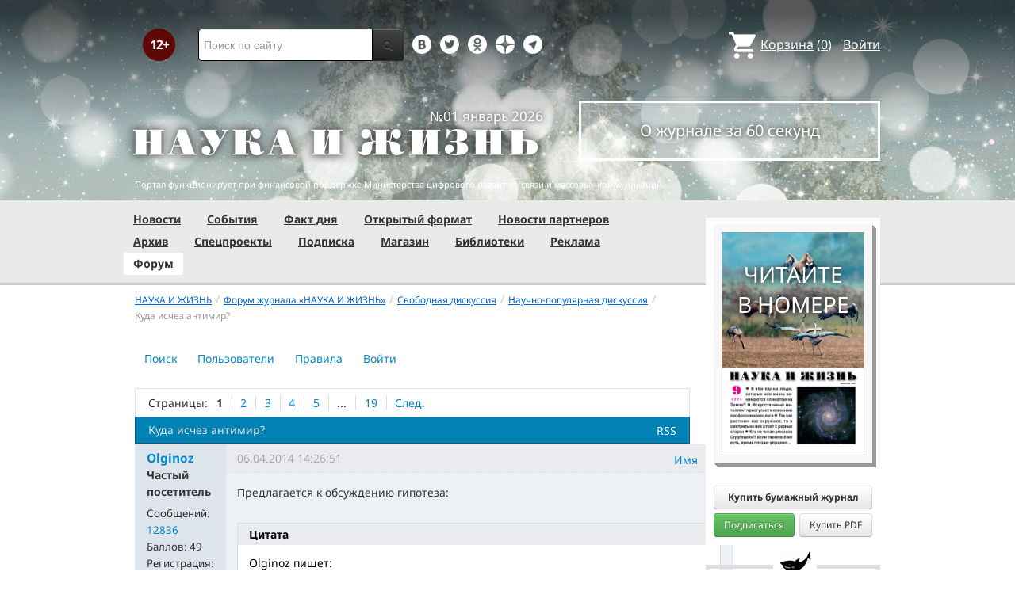

--- FILE ---
content_type: text/html; charset=utf-8
request_url: https://nkj.ru/forum/forum26/topic18862/messages/?PAGEN_2=5
body_size: 17299
content:
<!DOCTYPE html>
<html lang="ru">
<head>
		<meta name="author" content="Редакция журнала Наука и жизнь">
	<title>Куда исчез антимир? | Форум портала &laquo;Наука и жизнь&raquo;</title>
	<meta name="robots" content="noindex">
	<meta http-equiv="Content-Type" content="text/html; charset=utf-8" />
<meta name="keywords" content="Наука, журнал, журнал Наука, новости, новости науки, история науки, наука образование, развитие науки, философия науки, российская наука, естественные науки, мировоззрение, физика, метод, биология, астрономия, история, современная наука, архив, научно-популярный, форум, техника, история техники, развитие техники, техника форум, математика forum, archive, интервью, история России, образование, школа" />
<meta name="description" content="Сайт журнала «Наука и жизнь»: наука, архив, новости науки, информация о журнале, форум, анкетирование, Интернет-магазин, информация о рекламе и подписке." />
<link href="/bitrix/js/ui/design-tokens/dist/ui.design-tokens.css?170760390225728" type="text/css"  rel="stylesheet" />
<link href="/bitrix/templates/nkj.kotico/components/bitrix/forum/230409/style.css?151462810316970" type="text/css"  rel="stylesheet" />
<link href="/bitrix/templates/nkj.kotico/components/bitrix/forum/230409/themes/fluxbb/style.css?15146281035586" type="text/css"  rel="stylesheet" />
<link href="/bitrix/templates/nkj.kotico/components/bitrix/forum/230409/styles/additional.css?15146281035779" type="text/css"  rel="stylesheet" />
<link href="/bitrix/templates/nkj.kotico/css/bootstrap.min.css?1568981318105974" type="text/css"  data-template-style="true"  rel="stylesheet" />
<link href="/bitrix/templates/nkj.kotico/css/glyphicons.css?151462810323832" type="text/css"  data-template-style="true"  rel="stylesheet" />
<link href="/bitrix/templates/nkj.kotico/css/noto_sans.css?17037792418478" type="text/css"  data-template-style="true"  rel="stylesheet" />
<link href="/bitrix/panel/main/popup.css?169906427722696" type="text/css"  data-template-style="true"  rel="stylesheet" />
<link href="/bitrix/templates/nkj.kotico/components/bitrix/sale.basket.basket.small/small_basket/style.css?1514628103329" type="text/css"  data-template-style="true"  rel="stylesheet" />
<link href="/bitrix/templates/nkj.kotico/components/bitrix/menu/vertical_multilevel/style.css?15146281032878" type="text/css"  data-template-style="true"  rel="stylesheet" />
<link href="/bitrix/templates/nkj.kotico/components/bitrix/breadcrumb/bootstrap2.0/style.css?1514628104227" type="text/css"  data-template-style="true"  rel="stylesheet" />
<link href="/bitrix/templates/nkj.kotico/components/bitrix/news.line/.default/style.css?1518874505694" type="text/css"  data-template-style="true"  rel="stylesheet" />
<link href="/bitrix/components/nkj/cookies/templates/.default/style.css?1608911741367" type="text/css"  data-template-style="true"  rel="stylesheet" />
<link href="/bitrix/templates/nkj.kotico/styles.css?176882821623565" type="text/css"  data-template-style="true"  rel="stylesheet" />
<script>if(!window.BX)window.BX={};if(!window.BX.message)window.BX.message=function(mess){if(typeof mess==='object'){for(let i in mess) {BX.message[i]=mess[i];} return true;}};</script>
<script>(window.BX||top.BX).message({'JS_CORE_LOADING':'Загрузка...','JS_CORE_NO_DATA':'- Нет данных -','JS_CORE_WINDOW_CLOSE':'Закрыть','JS_CORE_WINDOW_EXPAND':'Развернуть','JS_CORE_WINDOW_NARROW':'Свернуть в окно','JS_CORE_WINDOW_SAVE':'Сохранить','JS_CORE_WINDOW_CANCEL':'Отменить','JS_CORE_WINDOW_CONTINUE':'Продолжить','JS_CORE_H':'ч','JS_CORE_M':'м','JS_CORE_S':'с','JSADM_AI_HIDE_EXTRA':'Скрыть лишние','JSADM_AI_ALL_NOTIF':'Показать все','JSADM_AUTH_REQ':'Требуется авторизация!','JS_CORE_WINDOW_AUTH':'Войти','JS_CORE_IMAGE_FULL':'Полный размер'});</script>

<script src="/bitrix/js/main/core/core.js?1707603960494198"></script>

<script>BX.Runtime.registerExtension({'name':'main.core','namespace':'BX','loaded':true});</script>
<script>BX.setJSList(['/bitrix/js/main/core/core_ajax.js','/bitrix/js/main/core/core_promise.js','/bitrix/js/main/polyfill/promise/js/promise.js','/bitrix/js/main/loadext/loadext.js','/bitrix/js/main/loadext/extension.js','/bitrix/js/main/polyfill/promise/js/promise.js','/bitrix/js/main/polyfill/find/js/find.js','/bitrix/js/main/polyfill/includes/js/includes.js','/bitrix/js/main/polyfill/matches/js/matches.js','/bitrix/js/ui/polyfill/closest/js/closest.js','/bitrix/js/main/polyfill/fill/main.polyfill.fill.js','/bitrix/js/main/polyfill/find/js/find.js','/bitrix/js/main/polyfill/matches/js/matches.js','/bitrix/js/main/polyfill/core/dist/polyfill.bundle.js','/bitrix/js/main/core/core.js','/bitrix/js/main/polyfill/intersectionobserver/js/intersectionobserver.js','/bitrix/js/main/lazyload/dist/lazyload.bundle.js','/bitrix/js/main/polyfill/core/dist/polyfill.bundle.js','/bitrix/js/main/parambag/dist/parambag.bundle.js']);
</script>
<script>BX.Runtime.registerExtension({'name':'ui.design-tokens','namespace':'window','loaded':true});</script>
<script>BX.Runtime.registerExtension({'name':'main.pageobject','namespace':'window','loaded':true});</script>
<script>(window.BX||top.BX).message({'JS_CORE_LOADING':'Загрузка...','JS_CORE_NO_DATA':'- Нет данных -','JS_CORE_WINDOW_CLOSE':'Закрыть','JS_CORE_WINDOW_EXPAND':'Развернуть','JS_CORE_WINDOW_NARROW':'Свернуть в окно','JS_CORE_WINDOW_SAVE':'Сохранить','JS_CORE_WINDOW_CANCEL':'Отменить','JS_CORE_WINDOW_CONTINUE':'Продолжить','JS_CORE_H':'ч','JS_CORE_M':'м','JS_CORE_S':'с','JSADM_AI_HIDE_EXTRA':'Скрыть лишние','JSADM_AI_ALL_NOTIF':'Показать все','JSADM_AUTH_REQ':'Требуется авторизация!','JS_CORE_WINDOW_AUTH':'Войти','JS_CORE_IMAGE_FULL':'Полный размер'});</script>
<script>BX.Runtime.registerExtension({'name':'window','namespace':'window','loaded':true});</script>
<script>(window.BX||top.BX).message({'LANGUAGE_ID':'ru','FORMAT_DATE':'DD.MM.YYYY','FORMAT_DATETIME':'DD.MM.YYYY HH:MI:SS','COOKIE_PREFIX':'nkj','SERVER_TZ_OFFSET':'10800','UTF_MODE':'Y','SITE_ID':'ru','SITE_DIR':'/','USER_ID':'','SERVER_TIME':'1768951836','USER_TZ_OFFSET':'0','USER_TZ_AUTO':'Y','bitrix_sessid':'f0b82341fba5626e0057b4fd16f1b865'});</script>


<script src="/bitrix/js/main/pageobject/pageobject.js?1595797957864"></script>
<script src="/bitrix/js/main/core/core_window.js?170760395798766"></script>
<script type="text/javascript">if (Intl && Intl.DateTimeFormat) document.cookie="nkj_TZ="+Intl.DateTimeFormat().resolvedOptions().timeZone+"; path=/; expires=Fri, 01 Jan 2027 00:00:00 +0300";</script>
<script src="/bitrix/js/main/utils.js"></script>
<script src="/bitrix/components/bitrix/forum.interface/templates/.default/script.js"></script>
<link rel="alternate" type="application/rss+xml" href="/forum/rss/default/topic/18862/" />



<script src="/jquery-1.11.0.min.js?144191737796381"></script>
<script src="/bitrix/templates/nkj.kotico/js/ajax_basket.js?15185232361045"></script>
<script src="/bitrix/templates/nkj.kotico/script.js?16963461512040"></script>
<script src="/bitrix/templates/nkj.kotico/components/bitrix/forum/230409/script.js?15146281031065"></script>
<script src="/bitrix/templates/nkj.kotico/components/bitrix/forum/230409/bitrix/system.auth.form/.default/script.js?1514628103350"></script>
<script src="/bitrix/templates/nkj.kotico/components/bitrix/forum/230409/bitrix/forum.topic.read/.default/script.js?15146281031196"></script>
<script type="text/javascript">var _ba = _ba || []; _ba.push(["aid", "c5886eb7d620f828ff1bd06338ebf33a"]); _ba.push(["host", "nkj.ru"]); (function() {var ba = document.createElement("script"); ba.type = "text/javascript"; ba.async = true;ba.src = (document.location.protocol == "https:" ? "https://" : "http://") + "bitrix.info/ba.js";var s = document.getElementsByTagName("script")[0];s.parentNode.insertBefore(ba, s);})();</script>


	<link rel="alternate" type="application/rss+xml" title="RSS" href="http://www.nkj.ru/rss/">
	<link rel="canonical" href="https://www.nkj.ru/forum/forum26/topic18862/messages/">
	<!--[if lt IE 9]>
	<script src='//html5shim.googlecode.com/svn/trunk/html5.js'></script>
	<![endif]-->
	<script src="https://www.googletagmanager.com/gtag/js?id=UA-32767648-1" async></script>
	<script>
	// Google Analytics
	window.dataLayer = window.dataLayer || [];
	function gtag(){dataLayer.push(arguments);}
	gtag('js', new Date());
	gtag('config', 'UA-32767648-1', { 'anonymize_ip': true });
	</script>
	<script async src="https://widget.svk-native.ru/js/loader.js"></script>
<!--	<script src="/jquery-1.11.0.min.js"></script>-->
	<meta name="viewport" content="width=980">
	<link rel="shortcut icon" href="/bitrix/templates/nkj.kotico/images/favicon.ico">
	    </head>
<body>
<div class="lead_photo" style="background-image:url('/upload/iblock/2cd/2cdd6f650722ec1a55e6934f91750a34.jpg');">
	<div class="top_ads">
		<div class="container">
			<!-- Top banner  -->
			<div class="row">
				<div id="top-banner" class="span12 padding-bottom5">
					<div id="top_banner"></div>
					<!-- R-100363-2 Яндекс.RTB-блок  -->
					<!-- div id="yR2b"></div -->
				</div>
			</div>
		</div>
	</div>
	<div class="header_top">
		<div class="container">
			<div class="row-fluid">
				<div class="span1">
					<img class="p12" src="/bitrix/templates/nkj.kotico/images/12p.png" />
				</div>
				<div class="span4">
					<form id="main_search" action="/search/" method="get" 
					onsubmit="search_navigate(this.elements.text.value); if(event.preventDefault) {event.preventDefault();} else {event.returnValue = false;} return false;">
						<div class="input-append input-block-level">
							<input type="text" name="text" placeholder="Поиск по сайту" />
							<button type="submit" class="btn btn-inverse">
								<i class="icon-search"></i>
							</button>
						</div>
					</form>
				</div>

				<div class="span3">
					<div class="smmsp">
						<a class="smm vkt" href="https://vk.com/public30698831" target="_blank"></a>
						<a class="smm twt" href="https://twitter.com/naukaizhizn" target="_blank"></a>
						<a class="smm od" href="https://ok.ru/group/52837335433288" target="_blank"></a>
						<a class="smm zen" href="https://dzen.ru/nkj" target="_blank"></a>
                        <a class="smm telegram" href="https://telegram.me/scienceandlife" target="_blank"></a>
					</div>
				</div>				<div class="span4 text-right">
                    
<a href="/personal/basket/" class="basket">
	<span>Корзина</span> (<span class="cnt">0</span>)
</a>
                                        <a class="auth" href="https://www.nkj.ru/in.php?backurl=/forum/forum26/topic18862/messages/index.php">Войти</a>				</div>
			</div>
			<!-- Logo and search -->
			<div class="row-fluid">
								<div class="logo_container_inner">
										<div class="span7">
						<p class="number text-right">№01 январь 2026</p>
						<a href="/"><img src="/bitrix/templates/nkj.kotico/images/logo_big.png"/></a>
					</div>
					<div class="span5">
						<p class="text-center subscr magazine"><a href="/magazine/">О журнале за 60 секунд</a></p>
					</div>
				</div>
								<div class="span12 portal ">
					<p>Портал функционирует при финансовой поддержке Министерства цифрового развития, связи и массовых коммуникаций.</p>
				</div>
			</div>
		</div>
			</div>
    

    
</div>

<div class="menu_wrapper">
	<div class="container">
		
<ul class="span9 top_menu">
	<li class=""><a href="/news/">Новости</a></li>
	<li class=""><a href="/info/">События</a></li>
	<li class=""><a href="/facts/">Факт дня</a></li>
	<li class=""><a href="/open/">Открытый формат</a></li>
	<li class=""><a href="/prtnews/">Новости партнеров</a></li>
	<li class=""><a href="/archive/">Архив</a></li>
	<li class=""><a href="/special/">Спецпроекты</a></li>
	<li class=""><a href="/shop/842/">Подписка</a></li>
	<li class=""><a href="/shop/">Магазин</a></li>
	<li class=""><a href="/shop/library/">Библиотеки</a></li>
	<li class=""><a href="/advert/">Реклама</a></li>
	<li class="active"><a href="/forum/">Форум</a></li>
</ul>
	</div>
</div>

<div class="container inner">
	<div class="row-fluid">
				<div class="span9">
					<ul class="breadcrumb"><li><a href="/" title="НАУКА И ЖИЗНЬ"><small>НАУКА И ЖИЗНЬ</small></a><span class="divider">/</span></li><li><a href="/forum/" title="Форум журнала «НАУКА И ЖИЗНЬ»"><small>Форум журнала «НАУКА И ЖИЗНЬ»</small></a><span class="divider">/</span></li><li><a href="/forum/group2/" title="Свободная дискуссия"><small>Свободная дискуссия</small></a><span class="divider">/</span></li><li><a href="/forum/forum26/" title="Научно-популярная дискуссия"><small>Научно-популярная дискуссия</small></a><span class="divider">/</span></li><li class="active"><small>Куда исчез антимир?</small></li></ul><ul class="nav nav-pills">
		<li class=" forum-menu-item-first "><a href="/forum/search/">Поиск</a></li>
		<li class="  "><a href="/forum/users/">Пользователи</a></li>
		<li class="  "><a href="/forum/rules/">Правила</a></li>
		<li>
		


<div id="forum-login-form-window">

<a href="" onclick="return CloseLoginForm()" style="float:right;">Закрыть</a>

<form method="post" target="_top" action="/forum/forum26/topic18862/messages/?PAGEN_2=5">
			<input type='hidden' name='backurl' value='/forum/forum26/topic18862/messages/index.php?PAGEN_2=5' />
			<input type="hidden" name="AUTH_FORM" value="Y" />
	<input type="hidden" name="TYPE" value="AUTH" />

	<table width="95%">
			<tr>
				<td colspan="2">
				Логин:<br />
				<input type="text" name="USER_LOGIN" maxlength="50" value="" size="17" /></td>
			</tr>
			<tr>
				<td colspan="2">
				Пароль:<br />
				<input type="password" name="USER_PASSWORD" maxlength="50" size="17" /></td>
			</tr>
					<tr>
				<td valign="top"><input type="checkbox" id="USER_REMEMBER" name="USER_REMEMBER" value="Y" /></td>
				<td width="100%"><label for="USER_REMEMBER">Запомнить меня на этом компьютере</label></td>
			</tr>
					<tr>
				<td colspan="2"><input type="submit" name="Login" value="Войти" /></td>
			</tr>

			<tr>
				<td colspan="2"><a rel="nofollow" href="/forum/forum26/topic18862/messages/index.php?PAGEN_2=5&amp;forgot_password=yes&amp;backurl=%2Fforum%2Fforum26%2Ftopic18862%2Fmessages%2Findex.php%3FPAGEN_2%3D5">Забыли свой пароль?</a></td>
			</tr>
					<tr>
				<td colspan="2"><a rel="nofollow" href="/forum/forum26/topic18862/messages/index.php?PAGEN_2=5&amp;register=yes&amp;backurl=%2Fforum%2Fforum26%2Ftopic18862%2Fmessages%2Findex.php%3FPAGEN_2%3D5">Регистрация</a><br /></td>
			</tr>
			</table>	
</form>
</div><a rel="nofollow" onclick="return ShowLoginForm();" href="/in.php?backurl=/forum/forum26/topic18862/messages/index.php?PAGEN_2=5">
	<span>Войти</span>
</a>
</li>
</ul>
<script type="text/javascript">
//<![CDATA[
	if (phpVars == null || typeof(phpVars) != "object")
	{
		var phpVars = {
			'ADMIN_THEME_ID': '.default',
			'titlePrefix': 'НАУКА И ЖИЗНЬ | www.nkj.ru - '};
	}
	if (typeof oText != "object")
	{
		var oText = {};
	}
	oText['wait_window'] = 'Загрузка...';
//]]>
window.oForumForm = {};
</script><div class="forum-navigation-box forum-navigation-top">
	<div class="forum-page-navigation">
			<span class="forum-page-title">Страницы:</span>
		<span class="forum-page-first forum-page-current">1</span>
		<a href="/forum/forum26/topic18862/messages/?PAGEN_2=5&amp;PAGEN_1=2" class="">2</a>
		<a href="/forum/forum26/topic18862/messages/?PAGEN_2=5&amp;PAGEN_1=3" class="">3</a>
		<a href="/forum/forum26/topic18862/messages/?PAGEN_2=5&amp;PAGEN_1=4" class="">4</a>
		<a href="/forum/forum26/topic18862/messages/?PAGEN_2=5&amp;PAGEN_1=5" class="">5</a>
		<span class="forum-page-dots">...</span>
		<a href="/forum/forum26/topic18862/messages/?PAGEN_2=5&amp;PAGEN_1=19">19</a>
		<a class="forum-page-next" href="/forum/forum26/topic18862/messages/?PAGEN_2=5&amp;PAGEN_1=2">След.</a>
	</div>
	<div class="forum-clear-float"></div>
</div>
<div class="forum-header-box">
	<div class="forum-header-options">
		<span class="forum-option-feed"><a href="/forum/rss/default/topic/18862/">RSS</a></span>
	</div>
	<div class="forum-header-title"><span>Куда исчез антимир?</span></div>
</div>
<div class="forum-block-container">
	<div class="forum-block-outer">
		<div class="forum-block-inner">
			<table cellspacing="0" border="0" class="forum-post-table forum-post-first forum-post-odd  " id="message299179">
				<tbody>
					<tr>
						<td class="forum-cell-user">
							<div class="forum-user-info">
						
								<div class="forum-user-name"><a rel="nofollow" href="/forum/user/25145/"><span>Olginoz</span></a></div>
								<div class="forum-user-register-avatar"><a rel="nofollow" href="/forum/user/25145/" title="Профиль автора сообщения"><span><!-- ie --></span></a></div>
								<div class="forum-user-status"><span>Частый посетитель</span></div>
								<div class="forum-user-additional">
									<span>Сообщений: <span><a rel="nofollow" href="/forum/user/25145/post/all/">12836</a></span></span>
									<span>Баллов: <span>49</span></span>
									<span>Регистрация: <span class="forum-lastpost-date">14.11.2009</span></span>
								</div>
							</div>
						</td>
						<td class="forum-cell-post">
							<div class="forum-post-date">
								<div class="forum-post-number">
<a href="#postform" onmousedown="reply2author('Olginoz,')" >Имя</a>&nbsp;&nbsp;
<a href="http://nkj.ru/forum/forum26/topic18862/messages/message299179/#message299179" onclick="prompt(oText['ml'], this.href); return false;" title="Ccылка на это сообщение" rel="nofollow">#1</a></div>
								<span class="forum-lastpost-date">06.04.2014 14:26:51</span>
							</div>
												<div class="forum-post-entry">

					
								<div class="forum-post-text" id="message_text_299179">Предлагается к обсуждению гипотеза:<br /><br /><div class="entry-quote"><table class="forum-quote"><thead><tr><th>Цитата</th></tr></thead><tbody><tr><td>Olginoz пишет: <br />Когда Вселенная расширилась и кварк-глюонная плазма стала остывать, и началась адронизация. Стали образовываться великое множество разнообразных частиц, среди них были нуклоны и антинуклоны,мезоны всех сортов, гипероны и прочие барионы. Процесс адронизации происходил хаотично, и не должно быть абсолютного равенства числа протонов и числа антипротонов, были флуктуации. Так же были флуктуации в числе мезонов и антимезонов. Что если число протонов оказалось чуть больше числа антипротонов, а число отрицательных мезонов чуть больше мезонов с положительным зарядом? Тогда отрицательные мезоны все распались до электронов и антинейтрино, а стабильные протоны остались. Произошла аннигиляция вещества с антивеществом, но остались избыточные стабильные протоны и электроны. Тогда во Вселенной должен быть избыток реликтовых антинейтрино.</td></tr></tbody></table></div><br /><div class="entry-quote"><table class="forum-quote"><thead><tr><th>Цитата</th></tr></thead><tbody><tr><td><br />CASTRO пишет: <br />Вас таки не смущает, что при распаде каждого мезона исчезает один кварк и один антикварк?</td></tr></tbody></table></div><br /><br /><div class="entry-quote"><table class="forum-quote"><thead><tr><th>Цитата</th></tr></thead><tbody><tr><td>Смущает. <br />Что, если при всем этом мезонов образовалось больше, чем нуклонов (в кварком соотношении). Это естественно, потому что мезоны состоят из двух кварков, а барионы из трех. Распад мезонов создал избыток лептонов, частиц и античастиц в равной пропорции. Но потом электроны рекомбинировали с протонами, образовав нейтральные атомы, а оставшиеся позитроны, обладая одинаковым зарядом, рассеялись по всей Вселенной равномерно. Может быть позитроны в современную эпоху остыли, заполняют войды, их плотность настолько низка, что они не сталкиваются друг с другом и не излучают. Но в областях, заполненных материей они могут ускоряться в ЭМ полях, и избыток позитронов присутствует в космических лучах, которые мы и наблюдаем в экспериментах PAMELA и AMS?</td></tr></tbody></table></div><br />Скопировано из см.: <noindex><a href="http://www.nkj.ru/forum/forum26/topic15261/messages/message299176/#message299176" target="_blank" rel="nofollow">http://www.nkj.ru/forum/forum26/topic15261/messages/message299176/#message299176</a></noindex> (Наука и жизнь, Форум)</div>
								<div class="forum-user-signature">
									<div class="forum-signature-line"></div>
									<span>Внимание! Данное сообщение содержит исключительно личное мнение автора. Есть основания полагать, что оно может не отвечать критериям научности.</span>
								</div>
							</div>
						</td>
					</tr>
					<tr>
						<td class="forum-cell-contact">
							<div class="forum-contact-links">
							<span class="forum-contact-email"><a rel="nofollow" href="/forum/user/25145/send/email/" title="Отправить письмо на E-Mail автора сообщения">E-mail</a></span>
							</div>
						</td>
						<td class="forum-cell-actions">
							<div class="forum-action-links">
							</div>
						</td>
					</tr>
				</tbody>
			</table>
			<table cellspacing="0" border="0" class="forum-post-table forum-post-even  " id="message299184">
				<tbody>
					<tr>
						<td class="forum-cell-user">
							<div class="forum-user-info">
						
								<div class="forum-user-name"><a rel="nofollow" href="/forum/user/25145/"><span>Olginoz</span></a></div>
								<div class="forum-user-register-avatar"><a rel="nofollow" href="/forum/user/25145/" title="Профиль автора сообщения"><span><!-- ie --></span></a></div>
								<div class="forum-user-status"><span>Частый посетитель</span></div>
								<div class="forum-user-additional">
									<span>Сообщений: <span><a rel="nofollow" href="/forum/user/25145/post/all/">12836</a></span></span>
									<span>Баллов: <span>49</span></span>
									<span>Регистрация: <span class="forum-lastpost-date">14.11.2009</span></span>
								</div>
							</div>
						</td>
						<td class="forum-cell-post">
							<div class="forum-post-date">
								<div class="forum-post-number">
<a href="#postform" onmousedown="reply2author('Olginoz,')" >Имя</a>&nbsp;&nbsp;
<a href="http://nkj.ru/forum/forum26/topic18862/messages/message299184/#message299184" onclick="prompt(oText['ml'], this.href); return false;" title="Ccылка на это сообщение" rel="nofollow">#2</a></div>
								<span class="forum-lastpost-date">06.04.2014 14:35:23</span>
							</div>
												<div class="forum-post-entry">

					
								<div class="forum-post-text" id="message_text_299184">Вы к курсе, что стандартные инвариантности не полностью работают в теории Большого взрыва? <br />А делать далеко идущие выводы после заявлений о 4% наблюдаемого?<br /><br />Подробнее см.: <noindex><a href="http://www.nkj.ru/forum/forum26/topic15261/messages/message299182/#message299182" target="_blank" rel="nofollow">http://www.nkj.ru/forum/forum26/topic15261/messages/message299182/#message299182</a></noindex> (Наука и жизнь, Форум)<br /><br />Объясните, какие инвариантности не полностью работают.</div>
								<div class="forum-user-signature">
									<div class="forum-signature-line"></div>
									<span>Внимание! Данное сообщение содержит исключительно личное мнение автора. Есть основания полагать, что оно может не отвечать критериям научности.</span>
								</div>
							</div>
						</td>
					</tr>
					<tr>
						<td class="forum-cell-contact">
							<div class="forum-contact-links">
							<span class="forum-contact-email"><a rel="nofollow" href="/forum/user/25145/send/email/" title="Отправить письмо на E-Mail автора сообщения">E-mail</a></span>
							</div>
						</td>
						<td class="forum-cell-actions">
							<div class="forum-action-links">
							</div>
						</td>
					</tr>
				</tbody>
			</table>
			<table cellspacing="0" border="0" class="forum-post-table forum-post-odd  " id="message299188">
				<tbody>
					<tr>
						<td class="forum-cell-user">
							<div class="forum-user-info">
						
								<div class="forum-user-name"><a rel="nofollow" href="/forum/user/25145/"><span>Olginoz</span></a></div>
								<div class="forum-user-register-avatar"><a rel="nofollow" href="/forum/user/25145/" title="Профиль автора сообщения"><span><!-- ie --></span></a></div>
								<div class="forum-user-status"><span>Частый посетитель</span></div>
								<div class="forum-user-additional">
									<span>Сообщений: <span><a rel="nofollow" href="/forum/user/25145/post/all/">12836</a></span></span>
									<span>Баллов: <span>49</span></span>
									<span>Регистрация: <span class="forum-lastpost-date">14.11.2009</span></span>
								</div>
							</div>
						</td>
						<td class="forum-cell-post">
							<div class="forum-post-date">
								<div class="forum-post-number">
<a href="#postform" onmousedown="reply2author('Olginoz,')" >Имя</a>&nbsp;&nbsp;
<a href="http://nkj.ru/forum/forum26/topic18862/messages/message299188/#message299188" onclick="prompt(oText['ml'], this.href); return false;" title="Ccылка на это сообщение" rel="nofollow">#3</a></div>
								<span class="forum-lastpost-date">06.04.2014 15:38:11</span>
							</div>
												<div class="forum-post-entry">

					
								<div class="forum-post-text" id="message_text_299188">Увы, Техрук понял, что проиграл, даже не начав дискуссию. &nbsp;<img src="/upload/main/smiles/5/sad.gif" border="0" data-code=":(" data-definition="SD" alt=":(" style="width:20px;height:24px;" title="Печально" class="bx-smile" /></div>
								<div class="forum-user-signature">
									<div class="forum-signature-line"></div>
									<span>Внимание! Данное сообщение содержит исключительно личное мнение автора. Есть основания полагать, что оно может не отвечать критериям научности.</span>
								</div>
							</div>
						</td>
					</tr>
					<tr>
						<td class="forum-cell-contact">
							<div class="forum-contact-links">
							<span class="forum-contact-email"><a rel="nofollow" href="/forum/user/25145/send/email/" title="Отправить письмо на E-Mail автора сообщения">E-mail</a></span>
							</div>
						</td>
						<td class="forum-cell-actions">
							<div class="forum-action-links">
							</div>
						</td>
					</tr>
				</tbody>
			</table>
			<table cellspacing="0" border="0" class="forum-post-table forum-post-even  " id="message299189">
				<tbody>
					<tr>
						<td class="forum-cell-user">
							<div class="forum-user-info">
						
								<div class="forum-user-name"><a rel="nofollow" href="/forum/user/29663/"><span>Техрук</span></a></div>
								<div class="forum-user-avatar"><a rel="nofollow" href="/forum/user/29663/" title="Профиль автора сообщения"><img src="/upload/forum/avatar/b32/b3234b913f76ab0f92077a82c58badd5.jpg" border="0" alt="" width="71" height="88" /></a></div>
								<div class="forum-user-status"><span>Частый посетитель</span></div>
								<div class="forum-user-additional">
									<span>Сообщений: <span><a rel="nofollow" href="/forum/user/29663/post/all/">16994</a></span></span>
									<span>Баллов: <span>40</span></span>
									<span>Регистрация: <span class="forum-lastpost-date">06.02.2010</span></span>
								</div>
							</div>
						</td>
						<td class="forum-cell-post">
							<div class="forum-post-date">
								<div class="forum-post-number">
<a href="#postform" onmousedown="reply2author('Техрук,')" >Имя</a>&nbsp;&nbsp;
<a href="http://nkj.ru/forum/forum26/topic18862/messages/message299189/#message299189" onclick="prompt(oText['ml'], this.href); return false;" title="Ccылка на это сообщение" rel="nofollow">#4</a></div>
								<span class="forum-lastpost-date">06.04.2014 15:41:57</span>
							</div>
												<div class="forum-post-entry">

					
								<div class="forum-post-text" id="message_text_299189">Ну например гравитация.<br />Черные дыры не выпускают взрывы, а тут гравитация всей вселенной.<br />Представляете гравитацию в начале?<br />Потом, что было до 10 в &#8722;35 степени &nbsp;секунды?</div>
<div class="forum-post-lastedit">
								<span class="forum-post-lastedit">Изменено: 
									<span class="forum-post-lastedit-user"><a rel="nofollow" href="/forum/user/29663/">Техрук</a></span> - <span class="forum-post-lastedit-date">06.04.2014 15:53:16</span>
							</span></div>								<div class="forum-user-signature">
									<div class="forum-signature-line"></div>
									<span>Нельзя объяснить непонятное еще более непонятным</span>
								</div>
							</div>
						</td>
					</tr>
					<tr>
						<td class="forum-cell-contact">
							<div class="forum-contact-links">
							<span class="forum-contact-email"><a rel="nofollow" href="/forum/user/29663/send/email/" title="Отправить письмо на E-Mail автора сообщения">E-mail</a></span>
							</div>
						</td>
						<td class="forum-cell-actions">
							<div class="forum-action-links">
							</div>
						</td>
					</tr>
				</tbody>
			</table>
			<table cellspacing="0" border="0" class="forum-post-table forum-post-odd  " id="message299192">
				<tbody>
					<tr>
						<td class="forum-cell-user">
							<div class="forum-user-info">
						
								<div class="forum-user-name"><a rel="nofollow" href="/forum/user/25145/"><span>Olginoz</span></a></div>
								<div class="forum-user-register-avatar"><a rel="nofollow" href="/forum/user/25145/" title="Профиль автора сообщения"><span><!-- ie --></span></a></div>
								<div class="forum-user-status"><span>Частый посетитель</span></div>
								<div class="forum-user-additional">
									<span>Сообщений: <span><a rel="nofollow" href="/forum/user/25145/post/all/">12836</a></span></span>
									<span>Баллов: <span>49</span></span>
									<span>Регистрация: <span class="forum-lastpost-date">14.11.2009</span></span>
								</div>
							</div>
						</td>
						<td class="forum-cell-post">
							<div class="forum-post-date">
								<div class="forum-post-number">
<a href="#postform" onmousedown="reply2author('Olginoz,')" >Имя</a>&nbsp;&nbsp;
<a href="http://nkj.ru/forum/forum26/topic18862/messages/message299192/#message299192" onclick="prompt(oText['ml'], this.href); return false;" title="Ccылка на это сообщение" rel="nofollow">#5</a></div>
								<span class="forum-lastpost-date">06.04.2014 16:51:06</span>
							</div>
												<div class="forum-post-entry">

					
								<div class="forum-post-text" id="message_text_299192"><div class="entry-quote"><table class="forum-quote"><thead><tr><th>Цитата</th></tr></thead><tbody><tr><td>Техрук пишет:<br />Ну например гравитация.</td></tr></tbody></table></div>Тема не об этом. Но раз уж вопрос. ЧД не выпускает свет, скорости света не достаточно, чтобы покинуть сферу Шварцшильда. В начале была инфляция - расширение со скоростью много больше скорости света.<br /><br /><div class="entry-quote"><table class="forum-quote"><thead><tr><th>Цитата</th></tr></thead><tbody><tr><td>Техрук пишет: Потом, что было до 10 в &#8722;35 степени секунды?</td></tr></tbody></table></div>Великое объединение.</div>
<div class="forum-post-lastedit">
								<span class="forum-post-lastedit">Изменено: 
									<span class="forum-post-lastedit-user"><a rel="nofollow" href="/forum/user/25145/">Olginoz</a></span> - <span class="forum-post-lastedit-date">06.04.2014 16:55:02</span>
							</span></div>								<div class="forum-user-signature">
									<div class="forum-signature-line"></div>
									<span>Внимание! Данное сообщение содержит исключительно личное мнение автора. Есть основания полагать, что оно может не отвечать критериям научности.</span>
								</div>
							</div>
						</td>
					</tr>
					<tr>
						<td class="forum-cell-contact">
							<div class="forum-contact-links">
							<span class="forum-contact-email"><a rel="nofollow" href="/forum/user/25145/send/email/" title="Отправить письмо на E-Mail автора сообщения">E-mail</a></span>
							</div>
						</td>
						<td class="forum-cell-actions">
							<div class="forum-action-links">
							</div>
						</td>
					</tr>
				</tbody>
			</table>
			<table cellspacing="0" border="0" class="forum-post-table forum-post-even  " id="message299195">
				<tbody>
					<tr>
						<td class="forum-cell-user">
							<div class="forum-user-info">
						
								<div class="forum-user-name"><a rel="nofollow" href="/forum/user/29663/"><span>Техрук</span></a></div>
								<div class="forum-user-avatar"><a rel="nofollow" href="/forum/user/29663/" title="Профиль автора сообщения"><img src="/upload/forum/avatar/b32/b3234b913f76ab0f92077a82c58badd5.jpg" border="0" alt="" width="71" height="88" /></a></div>
								<div class="forum-user-status"><span>Частый посетитель</span></div>
								<div class="forum-user-additional">
									<span>Сообщений: <span><a rel="nofollow" href="/forum/user/29663/post/all/">16994</a></span></span>
									<span>Баллов: <span>40</span></span>
									<span>Регистрация: <span class="forum-lastpost-date">06.02.2010</span></span>
								</div>
							</div>
						</td>
						<td class="forum-cell-post">
							<div class="forum-post-date">
								<div class="forum-post-number">
<a href="#postform" onmousedown="reply2author('Техрук,')" >Имя</a>&nbsp;&nbsp;
<a href="http://nkj.ru/forum/forum26/topic18862/messages/message299195/#message299195" onclick="prompt(oText['ml'], this.href); return false;" title="Ccылка на это сообщение" rel="nofollow">#6</a></div>
								<span class="forum-lastpost-date">06.04.2014 17:21:02</span>
							</div>
												<div class="forum-post-entry">

					
								<div class="forum-post-text" id="message_text_299195"><div class="entry-quote"><table class="forum-quote"><thead><tr><th>Цитата</th></tr></thead><tbody><tr><td>Olginoz пишет:<br />В начале была инфляция - расширение со скоростью много больше скорости света.</td></tr></tbody></table></div>Ну так и гравитация была намного больше черной дыры, а потом то скорость расширения упала.<br /><div class="entry-quote"><table class="forum-quote"><thead><tr><th>Цитата</th></tr></thead><tbody><tr><td>Olginoz пишет:<br />Великое объединение.</td></tr></tbody></table></div>Факты где?</div>
<div class="forum-post-lastedit">
								<span class="forum-post-lastedit">Изменено: 
									<span class="forum-post-lastedit-user"><a rel="nofollow" href="/forum/user/29663/">Техрук</a></span> - <span class="forum-post-lastedit-date">06.04.2014 17:22:37</span>
							</span></div>								<div class="forum-user-signature">
									<div class="forum-signature-line"></div>
									<span>Нельзя объяснить непонятное еще более непонятным</span>
								</div>
							</div>
						</td>
					</tr>
					<tr>
						<td class="forum-cell-contact">
							<div class="forum-contact-links">
							<span class="forum-contact-email"><a rel="nofollow" href="/forum/user/29663/send/email/" title="Отправить письмо на E-Mail автора сообщения">E-mail</a></span>
							</div>
						</td>
						<td class="forum-cell-actions">
							<div class="forum-action-links">
							</div>
						</td>
					</tr>
				</tbody>
			</table>
			<table cellspacing="0" border="0" class="forum-post-table forum-post-odd  " id="message299199">
				<tbody>
					<tr>
						<td class="forum-cell-user">
							<div class="forum-user-info">
						
								<div class="forum-user-name"><a rel="nofollow" href="/forum/user/25145/"><span>Olginoz</span></a></div>
								<div class="forum-user-register-avatar"><a rel="nofollow" href="/forum/user/25145/" title="Профиль автора сообщения"><span><!-- ie --></span></a></div>
								<div class="forum-user-status"><span>Частый посетитель</span></div>
								<div class="forum-user-additional">
									<span>Сообщений: <span><a rel="nofollow" href="/forum/user/25145/post/all/">12836</a></span></span>
									<span>Баллов: <span>49</span></span>
									<span>Регистрация: <span class="forum-lastpost-date">14.11.2009</span></span>
								</div>
							</div>
						</td>
						<td class="forum-cell-post">
							<div class="forum-post-date">
								<div class="forum-post-number">
<a href="#postform" onmousedown="reply2author('Olginoz,')" >Имя</a>&nbsp;&nbsp;
<a href="http://nkj.ru/forum/forum26/topic18862/messages/message299199/#message299199" onclick="prompt(oText['ml'], this.href); return false;" title="Ccылка на это сообщение" rel="nofollow">#7</a></div>
								<span class="forum-lastpost-date">06.04.2014 17:40:50</span>
							</div>
												<div class="forum-post-entry">

					
								<div class="forum-post-text" id="message_text_299199"><div class="entry-quote"><table class="forum-quote"><thead><tr><th>Цитата</th></tr></thead><tbody><tr><td>Техрук пишет:<br />Факты где?</td></tr></tbody></table></div>Читайте физику.</div>
								<div class="forum-user-signature">
									<div class="forum-signature-line"></div>
									<span>Внимание! Данное сообщение содержит исключительно личное мнение автора. Есть основания полагать, что оно может не отвечать критериям научности.</span>
								</div>
							</div>
						</td>
					</tr>
					<tr>
						<td class="forum-cell-contact">
							<div class="forum-contact-links">
							<span class="forum-contact-email"><a rel="nofollow" href="/forum/user/25145/send/email/" title="Отправить письмо на E-Mail автора сообщения">E-mail</a></span>
							</div>
						</td>
						<td class="forum-cell-actions">
							<div class="forum-action-links">
							</div>
						</td>
					</tr>
				</tbody>
			</table>
			<table cellspacing="0" border="0" class="forum-post-table forum-post-even  " id="message299203">
				<tbody>
					<tr>
						<td class="forum-cell-user">
							<div class="forum-user-info">
						
								<div class="forum-user-name"><a rel="nofollow" href="/forum/user/29663/"><span>Техрук</span></a></div>
								<div class="forum-user-avatar"><a rel="nofollow" href="/forum/user/29663/" title="Профиль автора сообщения"><img src="/upload/forum/avatar/b32/b3234b913f76ab0f92077a82c58badd5.jpg" border="0" alt="" width="71" height="88" /></a></div>
								<div class="forum-user-status"><span>Частый посетитель</span></div>
								<div class="forum-user-additional">
									<span>Сообщений: <span><a rel="nofollow" href="/forum/user/29663/post/all/">16994</a></span></span>
									<span>Баллов: <span>40</span></span>
									<span>Регистрация: <span class="forum-lastpost-date">06.02.2010</span></span>
								</div>
							</div>
						</td>
						<td class="forum-cell-post">
							<div class="forum-post-date">
								<div class="forum-post-number">
<a href="#postform" onmousedown="reply2author('Техрук,')" >Имя</a>&nbsp;&nbsp;
<a href="http://nkj.ru/forum/forum26/topic18862/messages/message299203/#message299203" onclick="prompt(oText['ml'], this.href); return false;" title="Ccылка на это сообщение" rel="nofollow">#8</a></div>
								<span class="forum-lastpost-date">06.04.2014 19:59:46</span>
							</div>
												<div class="forum-post-entry">

					
								<div class="forum-post-text" id="message_text_299203"><div class="entry-quote"><table class="forum-quote"><thead><tr><th>Цитата</th></tr></thead><tbody><tr><td>Olginoz пишет:<br />Читайте физику.</td></tr></tbody></table></div>Ссылку можно?<br />Дискуссионный запал где?</div>
								<div class="forum-user-signature">
									<div class="forum-signature-line"></div>
									<span>Нельзя объяснить непонятное еще более непонятным</span>
								</div>
							</div>
						</td>
					</tr>
					<tr>
						<td class="forum-cell-contact">
							<div class="forum-contact-links">
							<span class="forum-contact-email"><a rel="nofollow" href="/forum/user/29663/send/email/" title="Отправить письмо на E-Mail автора сообщения">E-mail</a></span>
							</div>
						</td>
						<td class="forum-cell-actions">
							<div class="forum-action-links">
							</div>
						</td>
					</tr>
				</tbody>
			</table>
			<table cellspacing="0" border="0" class="forum-post-table forum-post-odd  " id="message299208">
				<tbody>
					<tr>
						<td class="forum-cell-user">
							<div class="forum-user-info">
						
								<div class="forum-user-name"><a rel="nofollow" href="/forum/user/25145/"><span>Olginoz</span></a></div>
								<div class="forum-user-register-avatar"><a rel="nofollow" href="/forum/user/25145/" title="Профиль автора сообщения"><span><!-- ie --></span></a></div>
								<div class="forum-user-status"><span>Частый посетитель</span></div>
								<div class="forum-user-additional">
									<span>Сообщений: <span><a rel="nofollow" href="/forum/user/25145/post/all/">12836</a></span></span>
									<span>Баллов: <span>49</span></span>
									<span>Регистрация: <span class="forum-lastpost-date">14.11.2009</span></span>
								</div>
							</div>
						</td>
						<td class="forum-cell-post">
							<div class="forum-post-date">
								<div class="forum-post-number">
<a href="#postform" onmousedown="reply2author('Olginoz,')" >Имя</a>&nbsp;&nbsp;
<a href="http://nkj.ru/forum/forum26/topic18862/messages/message299208/#message299208" onclick="prompt(oText['ml'], this.href); return false;" title="Ccылка на это сообщение" rel="nofollow">#9</a></div>
								<span class="forum-lastpost-date">06.04.2014 20:18:29</span>
							</div>
												<div class="forum-post-entry">

					
								<div class="forum-post-text" id="message_text_299208"><div class="entry-quote"><table class="forum-quote"><thead><tr><th>Цитата</th></tr></thead><tbody><tr><td>Техрук пишет:<br />Ссылку можно?<br />Дискуссионный запал где?</td></tr></tbody></table></div> <img src="/upload/main/smiles/5/boredom.gif" border="0" data-code=":|" data-definition="SD" alt=":|" style="width:26px;height:22px;" title="Скептически" class="bx-smile" /> Вы ушли от темы.</div>
								<div class="forum-user-signature">
									<div class="forum-signature-line"></div>
									<span>Внимание! Данное сообщение содержит исключительно личное мнение автора. Есть основания полагать, что оно может не отвечать критериям научности.</span>
								</div>
							</div>
						</td>
					</tr>
					<tr>
						<td class="forum-cell-contact">
							<div class="forum-contact-links">
							<span class="forum-contact-email"><a rel="nofollow" href="/forum/user/25145/send/email/" title="Отправить письмо на E-Mail автора сообщения">E-mail</a></span>
							</div>
						</td>
						<td class="forum-cell-actions">
							<div class="forum-action-links">
							</div>
						</td>
					</tr>
				</tbody>
			</table>
			<table cellspacing="0" border="0" class="forum-post-table forum-post-last forum-post-even  " id="message299211">
				<tbody>
					<tr>
						<td class="forum-cell-user">
							<div class="forum-user-info">
						
								<div class="forum-user-name"><a rel="nofollow" href="/forum/user/29663/"><span>Техрук</span></a></div>
								<div class="forum-user-avatar"><a rel="nofollow" href="/forum/user/29663/" title="Профиль автора сообщения"><img src="/upload/forum/avatar/b32/b3234b913f76ab0f92077a82c58badd5.jpg" border="0" alt="" width="71" height="88" /></a></div>
								<div class="forum-user-status"><span>Частый посетитель</span></div>
								<div class="forum-user-additional">
									<span>Сообщений: <span><a rel="nofollow" href="/forum/user/29663/post/all/">16994</a></span></span>
									<span>Баллов: <span>40</span></span>
									<span>Регистрация: <span class="forum-lastpost-date">06.02.2010</span></span>
								</div>
							</div>
						</td>
						<td class="forum-cell-post">
							<div class="forum-post-date">
								<div class="forum-post-number">
<a href="#postform" onmousedown="reply2author('Техрук,')" >Имя</a>&nbsp;&nbsp;
<a href="http://nkj.ru/forum/forum26/topic18862/messages/message299211/#message299211" onclick="prompt(oText['ml'], this.href); return false;" title="Ccылка на это сообщение" rel="nofollow">#10</a></div>
								<span class="forum-lastpost-date">06.04.2014 20:43:59</span>
							</div>
												<div class="forum-post-entry">

					
								<div class="forum-post-text" id="message_text_299211"><div class="entry-quote"><table class="forum-quote"><thead><tr><th>Цитата</th></tr></thead><tbody><tr><td>Olginoz пишет:<br />Вы ушли от темы.</td></tr></tbody></table></div>Был вопрос: как излучение преодолевало чудовищную гравитацию?<br />Скорость расширения спадала, а гравитация нет.<br />Должно было наступить равновесие.<br />Да и закон сохранения энергии как то не выполняется.</div>
<div class="forum-post-lastedit">
								<span class="forum-post-lastedit">Изменено: 
									<span class="forum-post-lastedit-user"><a rel="nofollow" href="/forum/user/29663/">Техрук</a></span> - <span class="forum-post-lastedit-date">06.04.2014 20:46:36</span>
							</span></div>								<div class="forum-user-signature">
									<div class="forum-signature-line"></div>
									<span>Нельзя объяснить непонятное еще более непонятным</span>
								</div>
							</div>
						</td>
					</tr>
					<tr>
						<td class="forum-cell-contact">
							<div class="forum-contact-links">
							<span class="forum-contact-email"><a rel="nofollow" href="/forum/user/29663/send/email/" title="Отправить письмо на E-Mail автора сообщения">E-mail</a></span>
							</div>
						</td>
						<td class="forum-cell-actions">
							<div class="forum-action-links">
							</div>
						</td>
					</tr>
				</tbody>
				 <tfoot>
					<tr>
						<td colspan="5" class="forum-column-footer">
							<div class="forum-footer-inner">
							&nbsp;
			
							</div>
						</td>
					</tr>
				</tfoot>
			</table>
		</div>
	</div>
</div>
<div class="forum-navigation-box forum-navigation-bottom">
	<div class="forum-page-navigation">
			<span class="forum-page-title">Страницы:</span>
		<span class="forum-page-first forum-page-current">1</span>
		<a href="/forum/forum26/topic18862/messages/?PAGEN_2=5&amp;PAGEN_1=2" class="">2</a>
		<a href="/forum/forum26/topic18862/messages/?PAGEN_2=5&amp;PAGEN_1=3" class="">3</a>
		<a href="/forum/forum26/topic18862/messages/?PAGEN_2=5&amp;PAGEN_1=4" class="">4</a>
		<a href="/forum/forum26/topic18862/messages/?PAGEN_2=5&amp;PAGEN_1=5" class="">5</a>
		<span class="forum-page-dots">...</span>
		<a href="/forum/forum26/topic18862/messages/?PAGEN_2=5&amp;PAGEN_1=19">19</a>
		<a class="forum-page-next" href="/forum/forum26/topic18862/messages/?PAGEN_2=5&amp;PAGEN_1=2">След.</a>
	</div>
	<div class="forum-clear-float"></div>
</div>

<script type="text/javascript">
if (typeof oText != "object")
	var oText = {};
oText['cdt'] = 'Тема будет удалена без возможности восстановления. Удалить? ';
oText['cdm'] = 'Сообщение будет удалено без возможности восстановления. Удалить? ';
oText['cdms'] = 'Сообщения будут удалены без возможности восстановления. Удалить?';
oText['ml'] = 'Скопируйте в буфер обмена адрес ссылки на это сообщение';
oText['no_data'] = 'Не указан список сообщений. Выберите сообщения.';
oText['no_action'] = 'Не выбрано действие. Выберите действие.';
oText['quote_text'] = 'пишет';

function reply2author(name)
{
	if (document.REPLIER.POST_MESSAGE)
	{
		document.REPLIER.POST_MESSAGE.value += '[b]'+name+'[/b]' + " \n";
	}
	return false;
}
</script>


<br />
		 

	<div style="font-size:150%;" >	Куда исчез антимир?</div>
<br /><br />


		</div>
				            <div class="span3" id="right"> 
			<section class="magazine_right">
				<p class="text-center">
					<a href="/archive/1131/54946/">
						<span class="read_in text-center">Читайте<br/>в номере</span>
						<div class="cover_wrap">
							<img src="/upload/iblock/67b/jtu8ham3ch3t511fk8l0f3zrvospgz9h.jpg" class="cover" />
						</div>
					</a>
				</p>
				<div class="shop_action">
                    <div class="wide-btn">
                        <div data-id="57484" rel="nofollow" class="btn buy_item" style="font-size: 12px">Купить бумажный журнал</div>
                    </div>
                    <div class="btn-group pull-left">
						<a href="/shop/842/" rel="nofollow" class="btn btn-success buy-btn2" style="font-size: 12px">Подписаться</a>
					</div> 
					<div class="btn-group pull-right">
                        						<a href="/shop/773/" rel="nofollow" class="btn btn buy-btn2" style="font-size: 12px" onclick="basket_add(54977, function(){ document.getElementById('msg_basket_added_right').style.display = 'block'; } ); return false;" >Купить PDF</a>
					</div>
					<div class="inline_msg" id="msg_basket_added_right">
						Журнал добавлен в корзину.<br/>
						<a href="/personal/basket/" class="btn btn-info buy-btn">Оформить заказ</a>
					</div>
					<p style="clear: both; margin: 0px" />
				</div>
 
			</section>

			<div align="center">
	<div id="b_right_above_facts"></div>
</div>



                            <section class="fact-of-the-day">
                        <div class="border" id="fact-of-the-day">
        <span>Факт дня</span>
        <p>Гренландские акулы видят сквозь века</p>
        <a href="/facts/57486">Читать подробнее</a>
    </div>

    <style type="text/css">
        #fact-of-the-day:before {
            background: #fff url(/upload/iblock/4ba/kdpw08p1ybybpy7zzv7jy834d29hwf7a.png) center center no-repeat;
            width: 45px;
            height: 33px;
        }
    </style>
                </section>
            
	  <br/>
  <div align="center"></div><br/>

  <div id="grf_nkjru_2"></div><br/>

  <div align="center"></div><br/>

  <div align="center"> </div><br/>

  <div align="center"> </div>

  <div align="center"> </div>



  <div align="center"></div>
 
  




<!-- R-100363-1 Яндекс.RTB-блок  -->
<div id="y_R-100363-1"></div>
<script type="text/javascript" pagespeed_no_defer>
    (function(w, d, n, s, t) {
        w[n] = w[n] || [];
        w[n].push(function() {
            Ya.Context.AdvManager.render({
                blockId: "R-100363-1",
                renderTo: "y_R-100363-1",
                async: true
            });
        });  
    })(this, this.document, "yandexContextAsyncCallbacks");
</script>

<div align="center"></div><br/>



  <div align="center"></div><br/> 



  <div align="center"> </div><br/>



  <div align="center"> </div><br/>





<!-- R-100363-3 Яндекс.RTB-блок  -->
<div id="y_R-100363-3"></div>
<script type="text/javascript" pagespeed_no_defer>
    (function(w, d, n, s, t) {
        w[n] = w[n] || [];
        w[n].push(function() {
            Ya.Context.AdvManager.render({
                blockId: "R-100363-3",
                renderTo: "y_R-100363-3",
                async: true
            });
        });
    })(this, this.document, "yandexContextAsyncCallbacks");
</script>

</div>					</div>
</div>

<div class="footer_social">
	<div class="container">
		<div class="span3">
			<h4>Редакция</h4>
			<p>Портал журнала<br/>«Наука и жизнь» © 2005–2026</p>
			<p>АНО Редакция журнала<br/>«Наука и жизнь»</p>
			<p><a href="https://www.nkj.ru/">https://www.nkj.ru/</a></p>
			<p><a href="mailto:mail@nkj.ru" class="email">mail@nkj.ru</a></p>
			<p>Телефон: <span class="tel">+7 903 112-11-99</span></p>
			<p>Телефон: <span class="tel">+7 495 624-18-35</span></p>
			<p class="adr">Адрес: <a rel="nofollow" href="http://maps.yandex.ru/?ol=biz&amp;oid=1096658455" target="_blank">
				<span class="postal-index">101000</span> <span class="locality">г. Москва</span>,<br/><span class="street-address">ул. Мясницкая, д. 24/7, стр.1</span></a>
			</p>
			<p class="small_p">Свидетельство о регистрации ЭЛ №ФС 77-20213 от 14.12.2004 выдано Федеральной службой по надзору за соблюдением законодательства в сфере массовых коммуникаций и охране культурного наследия.</p>
		</div>
		<div class="span3">
			<div id="vk_groups"></div>
			<script type="text/javascript">
				var f = function() {
					VK.Widgets.Group("vk_groups", {mode: 0, width: "220", height: "310"}, 30698831);
				}
				if ( typeof VK == 'undefined' ) {
					window.vkAsyncCallbacks = window.vkAsyncCallbacks || [];
					window.vkAsyncCallbacks.push(f);
				} else { f(); }
			</script>
		</div>
		<div class="span3">
			<h4>О рекомендациях</h4>
			<p>На информационном ресурсе (портале) применяются рекомендательные технологии (информационные технологии предоставления информации на основе сбора, систематизации и анализа сведений, относящихся к предпочтениям пользователей сети «Интернет», находящихся на территории Российской Федерации).</p>
			<p><a href="/about/rektech/">Ознакомиться подробнее</a></p>
		</div>
	</div>	
</div>

<div class="footer_menu">
	<div class="container">
		<ul class="bottom_menu">
			<li><img src="/bitrix/templates/nkj.kotico/images/logo_footer.png"></li>
			<li><a href="/partners/">Партнеры</a></li>
			<li><a href="/projects/">Проекты</a></li>
			<li><a href="/blogs/">Блоги</a></li>
			<li><a href="/fun/konkurs/">Конкурсы</a></li>
			<li><a href="/games/crossword/">Кроссворды</a></li>
			<li><a href="/about/">О журнале</a></li>
			<li><a href="/photo/">Фотогалерея</a></li>
			<li><a href="/search/">Поиск</a></li>
			<li><a href="/about/cookies/">Файлы cookie</a></li>
								</ul>
	</div>
</div>

<div class="footer">
	<div class="container">
		<div class="span3">
			<p>Все материалы сайта принадлежат редакции журнала «Наука и жизнь»</p>
		</div>
		<div class="span6 text-center">
		<noindex>
    <!-- Yandex -->
	<a href="https://webmaster.yandex.ru/siteinfo/?site=https://www.nkj.ru"><img width="88" height="31" alt="ИКС Яндекс" border="0" src="https://yandex.ru/cycounter?https://www.nkj.ru&theme=light&lang=ru"/></a>
    <!-- /Yandex -->
        <!--LiveInternet counter-->
    <span id="_live_internet"></span>

    <script type="text/javascript" pagespeed_no_defer><!--
        (function(d, id, s, a, i) {
            i = d.createElement('img');
            i.src = "//counter.yadro.ru/hit?t11.6;r" + escape(d.referrer) + (( typeof (s) == "undefined") ? "" : ";s" + s.width + "*" + s.height + "*" + (s.colorDepth ? s.colorDepth : s.pixelDepth)) + ";u" + escape(d.URL) + ";h" + escape(d.title.substring(0,150)) + ";" + Math.random();
            i.alt = '';
            i.title = 'LiveInternet: показано число просмотров за 24 часа, посетителей за 24 часа и за сегодня';
            i.width = 88;
            i.height = 31;
            a = d.createElement('a');
            a.href = 'https://www.liveinternet.ru/click';
            a.target = '_blank';
            a.appendChild(i);
            d.getElementById(id).appendChild(a);
        })(document, '_live_internet', screen);
        //-->
    </script>
    <!--/LiveInternet counter-->
    <!-- Rating@Mail.ru logo -->
    <a href="http://top.mail.ru/jump?from=1829300"> <img src="//top-fwz1.mail.ru/counter?id=1829300;t=479;l=1"
    style="border:0;" height="31" width="88" alt="Рейтинг@Mail.ru" /></a>
    <!-- //Rating@Mail.ru logo -->
	<!-- Rambler's Top 100 -->
    <span id="top100nkj_counter"></span>
	<!-- //Rambler's Top 100 -->
	<noscript><img src="https://top-fwz1.mail.ru/counter?id=3335041;js=na" style="position:absolute;left:-9999px;" alt="Top.Mail.Ru" /></noscript>
</noindex>
		</div>
		<div class="span3">
			<p class="text-right">Поддержка и развитие сайта<br/><a href="http://ktc.bz" style="text-decoration:underline;" target="_blank">KTC Digital Production</a></p>
		</div>
	</div>
	<div class="container">
		<div class="span12 text-center">
			<a href="https://m.nkj.ru/forum/forum26/topic18862/messages/?PAGEN_2=5">Мобильная версия</a>
		</div>
	</div>
</div>
<div class="cookies-usage" id="cookies-popup">
	<table><tr>
		<td>Портал журнала «Наука и жизнь» использует файлы cookie и рекомендательные технологии.
	Продолжая пользоваться порталом, вы соглашаетесь с хранением и использованием
	порталом и партнёрскими сайтами файлов cookie и рекомендательных технологий на вашем устройстве.
	<a href="/about/cookies">Подробнее</a>
		</td><td>
			<button class="btn btn-lg" onclick="NkjOpts.acceptCookies()">Понятно, спасибо</button>
		<td>
	</tr></table>
</div><div class="modal_basket"></div>

<noscript>
	<div><img src="//mc.yandex.ru/watch/22120951" style="position:absolute; left:-9999px;" alt="" /></div>
	<div style="position:absolute;left:-10000px;"><img src="//top-fwz1.mail.ru/counter?id=1829300;js=na" style="border:0;" height="1" width="1" alt="Рейтинг@Mail.ru" /></div>
</noscript>

<div class="basket_info" style="display: none;">
    <h3>Товар добавлен в <a href="/personal/basket/">корзину</a></h3>
    <a href="/shop/order.php" class="all-news">Оформить заказ</a>
    <p>или <span class="close_a">продолжить покупки</span></p>
</div>
<script type="text/javascript">
    $(document).ready(function(){

        $('.buy_item').click(function(e){
            e.preventDefault();

            var modal = $(this).parents('.modal');
            if (modal.length){
                modal.modal('hide');
            }

            $.ajax({
                type: "POST",
                url: '/personal/add2basket.php?RND=',
                data: {'item_id': $(this).data('id') },
                success: function(data){
                    $('.basket .cnt').html(data);
                    $('.basket_info').hide().fadeIn();
                    $('.modal_basket').hide().fadeIn();
                }
            });
        });

        $('.close_a').click(function(e){
            $(this).parents('.basket_info').hide();
            $('.modal_basket').hide();
        });
    });
</script>

<script type="text/javascript" pagespeed_no_defer>
// Yandex.Metrika
   (function(m,e,t,r,i,k,a){m[i]=m[i]||function(){(m[i].a=m[i].a||[]).push(arguments)};
   m[i].l=1*new Date();k=e.createElement(t),a=e.getElementsByTagName(t)[0],k.async=1,k.src=r,a.parentNode.insertBefore(k,a)})
   (window, document, "script", "https://mc.yandex.ru/metrika/tag.js", "ym");

   ym(22120951, "init", {
        id:22120951,
        clickmap:true,
        trackLinks:true,
        accurateTrackBounce:true,
        webvisor:!(false || navigator.doNotTrack || navigator.msDoNotTrack || window.doNotTrack)
   });

// Rating@Mail.ru counter -->
var _tmr = _tmr || [];
_tmr.push({id: "1829300", type: "pageView", start: (new Date()).getTime()});
_tmr.push({id: "3335041", type: "pageView", start: (new Date()).getTime()});

// Rambler's Top 100 -->
var _top100q = _top100q || [];

_top100q.push(["setAccount", "956805"]);
_top100q.push(["trackPageviewByLogo", document.getElementById("top100nkj_counter")]);

// VK async
window.vk_init = false;
window.vkAsyncInit = function() {
	VK.init({ apiId: 3932598, onlyWidgets: false });
	window.vk_init = true;
	( window.vkAsyncCallbacks || [] ).forEach( function(x){ x(); } );
};

var inscript = function(d, s, id, src) {
	var js, fjs = d.getElementsByTagName(s)[0];
	if (''!=id && d.getElementById(id)) return;
	js = d.createElement(s); if (''!=id) js.id = id; js.src = src; js.async = true;
	var f = function(){ fjs.parentNode.insertBefore(js, fjs); };
	if (window.opera == "[object Opera]") {
		d.addEventListener("DOMContentLoaded", f, false);
	} else { f(); }
}
document.addEventListener('DOMContentLoaded', function(){
	window.setTimeout(function(){
		inscript(document, 'script', 'twitter-wjs', 'https://platform.twitter.com/widgets.js');
		inscript(document, 'script', 'vk_api_js', 'https://vk.com/js/api/openapi.js?169');
	}, 4000);
});
inscript(document, 'script', '', 'https://st.top100.ru/top100/top100.js');
inscript(document, 'script', 'tmr-code', 'https://top-fwz1.mail.ru/js/code.js');
inscript(document, 'script', '', 'https://an.yandex.ru/system/context.js');
</script>
<script> !function (w, d, t) {
	w.TiktokAnalyticsObject=t;
	var ttq=w[t]=w[t]||[];
	ttq.methods=["page","track","identify","instances","debug","on","off","once","ready","alias","group","enableCookie","disableCookie"],ttq.setAndDefer=function(t,e){
		t[e]=function(){t.push([e].concat(Array.prototype.slice.call(arguments,0)))}
	};
	for(var i=0;i<ttq.methods.length;i++)ttq.setAndDefer(ttq,ttq.methods[i]);
	ttq.instance=function(t){
		for(var e=ttq._i[t]||[],n=0;n<ttq.methods.length;n++ )ttq.setAndDefer(e,ttq.methods[n]);return e},ttq.load=function(e,n){
		var i="https://analytics.tiktok.com/i18n/pixel/events.js";ttq._i=ttq._i||{},ttq._i[e]=[],ttq._i[e]._u=i,ttq._t=ttq._t||{},ttq._t[e]=+new Date,ttq._o=ttq._o||{},ttq._o[e]=n||{};
		n=document.createElement("script");
		n.type="text/javascript",n.async=!0,n.src=i+"?sdkid="+e+"&lib="+t;
		e=document.getElementsByTagName("script")[0];e.parentNode.insertBefore(n,e)
	}; 
	ttq.load('C6QH6V448LJFHF7EMQNG'); ttq.page(); 
}(window, document, 'ttq'); </script> 
<script src="/bitrix/templates/nkj.kotico/js/bootstrap.min.js" defer></script>
<script src="/bitrix/templates/nkj.kotico/js/bootstrapx-clickover.js" defer></script>
</body>
</html>

--- FILE ---
content_type: text/css
request_url: https://nkj.ru/bitrix/templates/nkj.kotico/components/bitrix/forum/230409/themes/fluxbb/style.css?15146281035586
body_size: 1410
content:
/*----------------------------------------------------Table Cells And Backgrounds------------------------------------------------ */
a {text-decoration:none; }
/* Table Header, Reply Form Header, BBCode Icons Highlighting */
table.forum-table th, div.forum-reply-header,
div.forum-bbcode-line a:hover, div.forum-bbcode-line a:hover img { background-color: #dfe6ed; }

/* Table Cell Border, Forum and Topic Checkbox */
table.forum-table td, div.forum-select-box { border-color: #dde4eb; }

table.forum-table th.forum-column-lastpost, 
table.forum-table th.forum-column-title, 
table.forum-table th.forum-first-column,
table.forum-table th.forum-last-column { border-left:none; border-right:none;}

/* Table Cell, Info Box, Reply Form */
table.forum-table td, div.forum-info-box, div.forum-reply-form { background:#fbfbfb; }

/* Hidden Table Cell and Row */
table.forum-table tr.forum-row-hidden td, 
table.forum-table td.forum-cell-hidden,
table.forum-table tr.forum-row-inactive td.forum-column-icon,
table.forum-post-hidden td.forum-cell-post, 
table.forum-post-hidden td.forum-cell-actions { background: #ecfaea !important; }

/* Selected (via checkbox) Table Cell and Row */
table.forum-table tr.forum-row-selected td, 
table.forum-table td.forum-cell-selected, 
table.forum-post-selected td.forum-cell-post, 
table.forum-post-selected td.forum-cell-actions { background: #f2f4fa !important; }

/* Table Footer and Alone Footer Box */
table.forum-table td.forum-column-footer, table.forum-post-table td.forum-column-footer, div.forum-footer-box { background: #dde4eb; }

/* Post Table: User Info and User Contacts Cells*/
table.forum-post-table td.forum-cell-user, table.forum-post-table td.forum-cell-contact { background: #dde4eb; }

/* Post Table: Post and Actions Cell */
table.forum-post-table td.forum-cell-post, table.forum-post-table td.forum-cell-actions { background: #edf1f5; }

div.forum-post-date { background: #e9ebee; border-bottom-color: #dde4eb; }


/* ---------------------------------------------------Borders----------------------------------------------------- */

/* Menu Items, Page Navigation */
span.forum-menu-item, div.forum-page-navigation a, span.forum-page-current, div.forum-page-navigation a.forum-page-previous, span.forum-page-dots { border-color: #dedfdf; }

/* First Row Cell */
table.forum-table tr.forum-row-first td { border-top-color: #cbd1d8;}

/* Last Row Cell */
table.forum-table tr.forum-row-last td { border-bottom-color: #cbd1d8; }

/* Table Footer and Alone Footer Box */
table.forum-table td.forum-column-footer, table.forum-post-table td.forum-column-footer, div.forum-footer-box { border-color: #cbd1d8; }

/* Footer Item Separator */
span.forum-footer-option { border-color: #abafb6; }

/* Topic posts table (separator line) */
table.forum-post-table { border-top-color: #fff; border-bottom-color: #ccc; }

/* Post Table: User Info and User Contacts Cells*/
table.forum-post-table td.forum-cell-user, table.forum-post-table td.forum-cell-contact { border-left-color: #dfe6ed; border-right-color: #dde4eb; background: #dde4eb; }

/* Post Table: Post and Actions Cell */
table.forum-post-table td.forum-cell-post, table.forum-post-table td.forum-cell-actions { border-right-color: #dfe6ed; }

/* Post Table: User Contacts and Actions Cell */
table.forum-post-table td.forum-cell-contact, table.forum-post-table td.forum-cell-actions { border-top-color: #dde4eb; }

/* User Signature*/
div.forum-signature-line { border-top-color: #dde4eb; }

/* ---------------------------------------------------Text Color-------------------------------------------------- */

/* Header Box Right Links*/
div.forum-header-box a:link, 
div.forum-header-box a:visited, 
div.forum-header-box a:active, 
div.forum-header-box a:hover { color: #fff; }

.forum-required-field { color: red; }

/* --------------------------------------------------Special Elements---------------------------------------------- */

div.forum-info-box, div.forum-reply-form {border-color:#dfe6ed #dfe6ed #cbd1d8;}

//div.forum-header-box { color: #dddddd; background:#294f6e; border-color: #1f537b;}
div.forum-header-box { color: #dddddd; background:#0082b5; border-color: #1f537b;}

div.forum-note-box {border-color: #E6D190; background: #FEFFE6; }

/* Page navigation */
div.forum-navigation-box { background:#ffffff; border-color: #dde4eb; }

/*BBCode: Quote and Code*/
table.forum-quote, table.forum-code, div.forum-code-box {  border-color: #ddd; }
/*table.forum-quote thead {display:none;}*/
table.forum-quote td, table.forum-code td, div.forum-code-box ol {background:#fff !important; color:black;}
table.forum-quote th, table.forum-code th, div.forum-code-box {background:#e9ebee !important; color:black;}


/* --------------------------------------------------Icons---------------------------------------------- */
div.forum-icon
{
	border-style:solid;
	border-width:0.5833em;
	height:0;
	width:0;
	margin:0.667em auto;
}

div.forum-icon-default { border-color: #edf1f5 #dde0e4 #c6cbd3 #babfc6;}
div.forum-icon-newposts { border-color:#2b75ad #235e8c #1f537b #266799; }
div.forum-icon-sticky { border-color: #d7e5f3 #c3cfdc #9fb3c7 #90a2b4; }
div.forum-icon-sticky-newposts { border-color: #d7e5f3 #c3cfdc #9fb3c7 #90a2b4; }
div.forum-icon-closed, div.forum-icon-sticky-closed { border-color: #acacac #979797 #898989 #7a7a7a; }
div.forum-icon-closed-newposts, div.forum-icon-sticky-closed-newposts { border-color: #acacac #979797 #898989 #7a7a7a; }
div.forum-icon-moved { border-color:#edf1f5 #dde0e4 #c6cbd3 #babfc6; }

.forum-cell-post-hide {
	background:#F57D87;
}

--- FILE ---
content_type: application/javascript
request_url: https://nkj.ru/bitrix/templates/nkj.kotico/components/bitrix/forum/230409/bitrix/system.auth.form/.default/script.js?1514628103350
body_size: 71
content:
function ShowLoginForm()
{
	var div = document.getElementById("forum-login-form-window");
	if (!div)
		return;
	div.style.display = "block";
	document.body.appendChild(div);
	return false;
}

function CloseLoginForm()
{
	var div = document.getElementById("forum-login-form-window");
	if (!div)
		return;

	div.style.display = "none";
	return false;
}